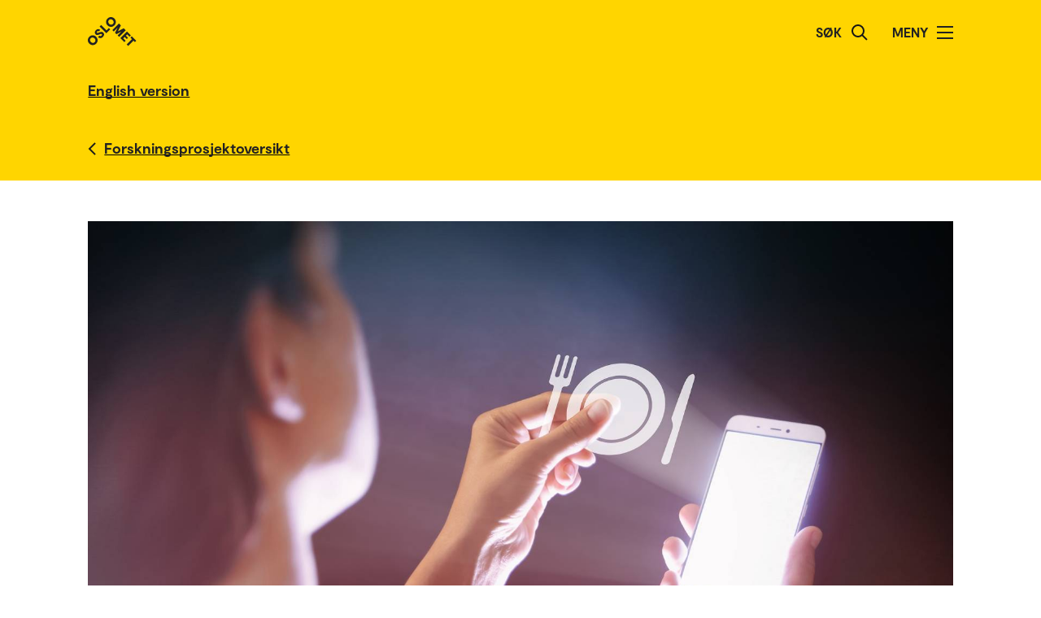

--- FILE ---
content_type: text/html; charset=UTF-8
request_url: https://www.oslomet.no/forskning/forskningsprosjekter/plateforms
body_size: 28039
content:
<!doctype html>
<html lang="no" class="html-locale-no">
<head>
    <meta charset="utf-8">
    <meta name="viewport" content="width=device-width, initial-scale=0.86, maximum-scale=3.0, minimum-scale=0.86">
    <title>PLATEFORMS: Hvordan kan nye plattformer for matinnkjøp bidra til et mer bærekraftig matforbruk? - OsloMet</title><link href="/build/css/main.css?v=202510021148" rel="preload" as="style" nonce="82e5a0019c5b956837f23d6eb9b8e36ab35fd7b87ba795e8782cc7ce4b668fba">
                <link href="/build/js/lib/loadjs.min.js" rel="preload" as="script" nonce="82e5a0019c5b956837f23d6eb9b8e36ab35fd7b87ba795e8782cc7ce4b668fba">
                
                
    
            <meta name="description" content="Forskningsprosjektet PLATEFORMS har som mål å skape innsikt i hvordan matpraksiser i hjemmet påvirkes av nye plattformer for matinnkjøp, og hvordan dette kan bidra til et mer bærekraftig forbruk av mat.">
    
        
                
    
    <meta name="keywords" content="">

        <meta name="author" content="OsloMet - storbyuniversitetet">

        <meta name="copyright" content="OsloMet - storbyuniversitetet">

        <meta name="robots" content="all">


            <meta property="og:title" content="PLATEFORMS: Hvordan kan nye plattformer for matinnkjøp bidra til et mer bærekraftig matforbruk?">

            <meta property="og:description" content="Forskningsprosjektet PLATEFORMS har som mål å skape innsikt i hvordan matpraksiser i hjemmet påvirkes av nye plattformer for matinnkjøp, og hvordan dette kan bidra til et mer bærekraftig forbruk av mat.">

        <meta property="og:type" content="website">

        
    <meta property="og:url" content="https://www.oslomet.no/forskning/forskningsprosjekter/plateforms">

        
    <meta property="og:locale" content="nb_NO">

            
                        
            
    
    
    <meta property="og:image" content="https://www.oslomet.no/var/oslomet/storage/images/6/2/9/4/54926-2-nor-NO/smartphone_Plateforms_2400px.jpg">
    <meta property="og:image:url" content="https://www.oslomet.no/var/oslomet/storage/images/6/2/9/4/54926-2-nor-NO/smartphone_Plateforms_2400px.jpg">
    <meta property="og:image:width" content="2400">
    <meta property="og:image:height" content="1200">
    <meta property="og:image:alt" content="illustrasjon av kvinne som holder virtuell tallerken og bestikk over en smarttelefon">

        
                
    
    <link rel="canonical" href="https://www.oslomet.no/forskning/forskningsprosjekter/plateforms">
<link rel="home" href="https://www.oslomet.no/" title="OsloMet">
<link rel="manifest" href="https://www.oslomet.no/manifest.json">
        <link rel="sitemap" href="https://www.oslomet.no/sitemap.xml" title="Sitemap">
    <link rel="shortcut icon" href="https://www.oslomet.no/build/images/favicon-32x32.png">
    <link rel="apple-touch-icon" href="https://www.oslomet.no/build/images/apple-touch-icon.png">
<link href="/build/css/main.css?v=202510021148" rel="stylesheet" nonce="82e5a0019c5b956837f23d6eb9b8e36ab35fd7b87ba795e8782cc7ce4b668fba">
                        
<script nonce="82e5a0019c5b956837f23d6eb9b8e36ab35fd7b87ba795e8782cc7ce4b668fba">(function(w,d,s,l,i){w[l]=w[l]||[];w[l].push(
    {'gtm.start': new Date().getTime(),event:'gtm.js'}
    );var f=d.getElementsByTagName(s)[0],
    j=d.createElement(s),dl=l!='dataLayer'?'&l='+l:'';j.async=true;j.src=
    'https://www.googletagmanager.com/gtm.js?id='+i+dl;f.parentNode.insertBefore(j,f);
    })(window,document,'script','dataLayer','GTM-5MNZMZWW');</script>
        <script src="/build/js/lib/loadjs.min.js" nonce="82e5a0019c5b956837f23d6eb9b8e36ab35fd7b87ba795e8782cc7ce4b668fba"></script>
        <script nonce="82e5a0019c5b956837f23d6eb9b8e36ab35fd7b87ba795e8782cc7ce4b668fba">window.OM_VERSION_UPDATE = (new Date()).getTime();</script>
    </head><body class="body-locale-no content-spacing" data-page-id="">                
<noscript nonce="82e5a0019c5b956837f23d6eb9b8e36ab35fd7b87ba795e8782cc7ce4b668fba"><iframe class="display-none visibility-hidden" src="https://www.googletagmanager.com/ns.html?id=GTM-5MNZMZWW" height="0" width="0"></iframe></noscript>
         
            
    
    
        
    







<div class="o-header yellow" role="dialog">
            <a href="#start-hovedinnhold" class="a-skip-to-main-content">
    <span>Hopp til hovedinnhold</span>
</a>
    
    <div class="header-wrapper">
        <div class="header-top">
                        
                        
            <a href="/" class="logo">
                                <svg role="img" aria-label="OsloMet - Forside" width="60px" height="36px" viewBox="0 0 60 36" version="1.1" xmlns="http://www.w3.org/2000/svg" xmlns:xlink="http://www.w3.org/1999/xlink">
                    <title>OsloMet - Forside</title>
                    <g stroke="none" stroke-width="1" fill="none" fill-rule="evenodd">
                        <g id="logo-color" transform="translate(-23.000000, -22.000000)" fill="#222222">
                            <g transform="translate(23.000000, 22.000000)">
                                <polygon id="Fill-11" points="57.8624118 30.8473235 56.0465294 29.0314412 49.5541765 35.5237941 47.703 33.6717353 54.1953529 27.1802647 52.3785882 25.3635 54.0894706 23.6526176 59.5732941 29.1364412"></polygon>
                                <polygon id="Fill-13" points="46.4544706 29.0481176 44.7665294 30.7360588 39.9938824 25.9634118 48.1971176 17.7601765 52.9653529 22.5284118 51.2782941 24.2154706 48.3144706 21.2525294 46.7553529 22.8107647 49.443 25.4992941 47.8494706 27.0919412 45.1618235 24.4042941 43.4862353 26.0807647"></polygon>
                                <polygon id="Fill-15" points="38.4021176 24.3710294 36.6091765 22.5789706 41.2027059 17.9589706 35.073 21.0375 33.4097647 19.3901471 36.4874118 13.1933824 31.8665294 17.8363235 30.0735882 16.0433824 38.2768235 7.84014706 40.6671176 10.2304412 37.0044706 17.4710294 44.2027059 13.7660294 46.6053529 16.1686765"></polygon>
                                <path d="M30.6798529,3.76491176 C29.2857353,2.36991176 27.2810294,2.31255882 26.0157353,3.57697059 C24.7036765,4.88902941 24.7857353,6.87079412 26.1798529,8.26491176 C27.5748529,9.65991176 29.5548529,9.74108824 30.8677941,8.42902941 C32.1445588,7.15226471 32.0748529,5.15902941 30.6798529,3.76491176 M24.2351471,10.2096176 C21.8325,7.80697059 21.7857353,4.22197059 24.2227941,1.78402941 C26.6254412,-0.618617647 30.2227941,-0.583323529 32.6254412,1.81932353 C35.0272059,4.22197059 35.0633824,7.81932353 32.6607353,10.2210882 C30.2113235,12.6713824 26.6369118,12.6113824 24.2351471,10.2096176" id="Fill-6"></path>
                                <polygon id="Fill-9" points="25.8596471 13.4018824 27.5528824 15.0951176 22.782 19.8651176 14.5796471 11.6627647 16.3955294 9.84688235 22.9055294 16.3568824"></polygon>
                                <path d="M18.4322647,24.4502647 C16.4866765,26.3949706 14.1546176,26.3129118 12.4790294,24.6373235 L14.2957941,22.8205588 C15.0810882,23.6067353 16.0296176,23.6887941 16.9084412,22.8099706 C17.4360882,22.2823235 17.6346176,21.5667353 17.1078529,21.0399706 C16.5449118,20.4779118 15.6546176,20.7355588 14.3893235,21.2985 C12.8425588,21.9311471 10.9437353,22.6335 9.58402941,21.2737941 C8.02579412,19.7164412 8.3655,17.6411471 9.88932353,16.1190882 C11.6822647,14.3243824 13.8731471,14.4540882 15.2566765,15.8367353 L13.5572647,17.5361471 C12.9590294,17.0332059 12.1746176,16.9732059 11.4713824,17.6764412 C10.9552059,18.1917353 10.8616765,18.8252647 11.3072647,19.2708529 C11.7405,19.7040882 12.3378529,19.5285 13.5810882,19.0132059 C15.7137353,18.1687941 17.5410882,17.6764412 19.0296176,19.1649706 C20.5887353,20.7232059 20.1316765,22.7508529 18.4322647,24.4502647" id="Fill-4"></path>
                                <path d="M1.80917647,24.1979118 C4.21182353,21.7952647 7.80917647,21.8305588 10.2118235,24.2332059 C12.6135882,26.6358529 12.6488824,30.2332059 10.2471176,32.6349706 C7.79770588,35.0852647 4.22329412,35.0261471 1.82064706,32.6243824 C-0.582,30.2217353 -0.627882353,26.6358529 1.80917647,24.1979118 Z M3.60211765,25.9908529 C2.29005882,27.3029118 2.37211765,29.2837941 3.76623529,30.6787941 C5.16123529,32.0737941 7.14123529,32.1549706 8.45417647,30.8420294 C9.73094118,29.5652647 9.66123529,27.5729118 8.26623529,26.1779118 C6.87211765,24.7837941 4.86741176,24.7255588 3.60211765,25.9908529 Z" id="Fill-1"></path>
                            </g>
                        </g>
                    </g>
                </svg>
            </a>
            <div class="icon-box">
                
                                    <div class="a-header-item false" id="search">
        
            <form action="/s" method="get" class="header-search locale-no">
            <label for="global-search">Søk</label>
            <input id="global-search" type="text" name="q">
            <button type="submit" aria-label="Søk">
                <img src="/build/images/search-icon.svg" alt="Søk">
            </button>
        </form>
    
    </div>
                                    <div class="a-header-item true" id="menu">
        
                                Meny

            
            
            <button class="menu-icon" aria-label="Åpne/Lukk menyen" aria-expanded="false" aria-controls="menu">
            <span></span>
            <span></span>
            <span></span>
            <span></span>
        </button>
    </div>
                            </div>
        </div>
    </div>

    <div class="menu">
        <nav class="menu-inner">
            <ul class="menu-primary-group">
                                                                        
        
                    
        <li id="mainnav-item-page-studier"><a href="/studier">Studier</a></li>
                        
        
                    
        <li id="mainnav-item-page-forskning"><a href="/forskning">Forskningen vår</a></li>
                        
        
                    
        <li id="mainnav-item-page-om__samarbeid"><a href="/om/samarbeid">Samarbeid</a></li>
                        
        
                    
        <li id="mainnav-item-page-ub"><a href="/ub">Universitetsbiblioteket</a></li>
                        
        
                    
        <li id="mainnav-item-page-om"><a href="/om">Om OsloMet</a></li>
                        
        
                    
        <li id="mainnav-item-page-om__kontakt"><a href="/om/kontakt">Kontakt</a></li>
                        
        
                    
        <li id="mainnav-item-page-om__for-studenter"><a href="/om/for-studenter">For studenter</a></li>
                </ul>

            
                    </nav>
  </div>
</div>




                
            
                            
            
                                                    
                            <div class="o-english-header yellow">
    <div class="header-wrapper">
        

<a href="/en/research/research-projects/plateforms" class="a-link interactive-enhanced">
    <span>English version</span>
</a>    </div>
</div>                        
        
                    
                            
        
            <div class="m-back-button yellow">
    <div class="m-back-button yellow">
        <div class="header-wrapper">
            <div class="header-bottom">
                <div class="back-button">
                    

<a href="/forskning/prosjektoversikt" class="a-link back interactive-enhanced">
    <span>Forskningsprosjektoversikt</span>
</a>                </div>
            </div>
        </div>
    </div>
</div>    
    
    <div class="o-page-header" id="start-hovedinnhold">
    <div class="o-page-header-inner">

        
                                                                            
                    <img src="https://www.oslomet.no/var/oslomet/storage/images/_aliases/tiny/6/2/9/4/54926-2-nor-NO/smartphone_Plateforms_2400px.jpg" alt="illustrasjon av kvinne som holder virtuell tallerken og bestikk over en smarttelefon" class="page-header-image grid-item lazyload full" data-srcset="https://www.oslomet.no/var/oslomet/storage/images/_aliases/tiny/6/2/9/4/54926-2-nor-NO/smartphone_Plateforms_2400px.jpg 150w, https://www.oslomet.no/var/oslomet/storage/images/_aliases/thumbnail/6/2/9/4/54926-2-nor-NO/smartphone_Plateforms_2400px.jpg 200w, https://www.oslomet.no/var/oslomet/storage/images/_aliases/thumb/6/2/9/4/54926-2-nor-NO/smartphone_Plateforms_2400px.jpg 300w, https://www.oslomet.no/var/oslomet/storage/images/_aliases/small/6/2/9/4/54926-2-nor-NO/smartphone_Plateforms_2400px.jpg 600w, https://www.oslomet.no/var/oslomet/storage/images/_aliases/medium/6/2/9/4/54926-2-nor-NO/smartphone_Plateforms_2400px.jpg 800w, https://www.oslomet.no/var/oslomet/storage/images/_aliases/large/6/2/9/4/54926-2-nor-NO/smartphone_Plateforms_2400px.jpg 1200w, https://www.oslomet.no/var/oslomet/storage/images/_aliases/xlarge/6/2/9/4/54926-2-nor-NO/smartphone_Plateforms_2400px.jpg 1600w, https://www.oslomet.no/var/oslomet/storage/images/_aliases/xxlarge/6/2/9/4/54926-2-nor-NO/smartphone_Plateforms_2400px.jpg 2000w, https://www.oslomet.no/var/oslomet/storage/images/_aliases/xxxlarge/6/2/9/4/54926-2-nor-NO/smartphone_Plateforms_2400px.jpg 2400w" size="auto" loading="lazy">
                                    
        <div class="page-title grid-item">
                                <h1 class="a-headline grid-item bold">
        <span>PLATEFORMS: Hvordan kan nye plattformer for matinnkjøp bidra til et mer bærekraftig matforbruk?</span>
    </h1>
            
                    </div>

                    <div class="o-metadata-list-block grid-item">
                <div class="m-metadata-list-item grid-item">
                        <span class="a-headline grid-item bold h4">
        Prosjektperiode
    </span>
        
        <ul class="items">
                                                                                                <li>Start: 01.05.2018</li>
                                                                    <li>Slutt: 01.04.2021</li>
                                                        </ul>
    </div>
                <div class="m-metadata-list-item grid-item">
                        <span class="a-headline grid-item bold h4">
        Finansiering
    </span>
        
        <ul class="items">
                                                                                                <li>EUs Horisont 2020</li>
                                                        </ul>
    </div>
                <div class="m-metadata-list-item grid-item">
                        <span class="a-headline grid-item bold h4">
        Prosjekteier
    </span>
        
        <ul class="items">
                                                                                                <li>

<a href="/om/sifo" class="a-link ">
    <span>Forbruksforskningsinstituttet SIFO</span>
</a></li>
                                                        </ul>
    </div>
                <div class="m-metadata-list-item grid-item">
                        <span class="a-headline grid-item bold h4">
        Prosjektleder
    </span>
        
        <ul class="items">
                                                                                                <li>

<a href="/om/ansatt/arned/" class="a-link ">
    <span>Arne Dulsrud</span>
</a></li>
                                                        </ul>
    </div>
                </div>

        
    </div>
</div>

    
    <div class="m-article-content-wrapper">
        <div class="article-content content-spacing content-spacing-article">

                                        
<p class="a-paragraph grid-item ingress">
    Forskningsprosjektet PLATEFORMS har som mål å skape innsikt i hvordan matpraksiser i hjemmet påvirkes av nye plattformer for matinnkjøp, og hvordan dette kan bidra til et mer bærekraftig forbruk av mat.
</p>
            
                                        <div class="o-unordered-list-block grid-item">
    
    
                        <ul>
                                    <li class="m-unordered-list-item">
            

<a href="https://plateforms.oslomet.no/" class="a-link arrow">
    <span>Prosjektets nettside</span>
</a>    
    </li>

                            </ul>
            </div>

            
                                        

    

    

                


    
        <p class="a-paragraph grid-item normal ezrichtext">Prosjektet bygger på et sosio-teknisk perspektiv på matforbruket, og inkluderer både sosiale og teknologiske innovasjoner på matmarkedet, det vil si både forbrukerdrevne og kommersielle plattformer for matinnkjøp. Eksempler på relevante sosiale innovasjoner er byhager, innkjøpsringer og matkooperativer, mens de teknologiske innovasjonene ofte er å finne på nett eller i form av apper. Prosjektet tar for seg matforbruket i alle faser: planlegging, innkjøp, lagring, tilberedning, spising og kasting. Det legges vekt på praksiser slik de blir utført i hjemmet sett i sammenheng med de nye kanalene for matinnkjøp.</p><p class="a-paragraph grid-item normal ezrichtext">PLATEFORMS er finansiert av EU H2020 ERA-NET CoFund on sustainable Food Production and Consumption. Konsortiet består av partnere fra Norge, Sverige, Tyskland, Italia og Irland, og ledes av Forbruksforskningsinstituttet SIFO.</p><div class="grid-item ajax-module-member-block" ajax-render-view data-action="/ajax/module/member/block/9718/simple?title=Members&amp;showTitle=0&amp;memberType=all&amp;alphabeticalOrder=0&amp;titles%5Bmembers%5D=Prosjektdeltakere%20ved%20SIFO&amp;titles%5Bassociated_members%5D=&amp;titles%5Bexternal_members%5D=">
            
    <div class="o-list-block grid-item">
        
        
        
            </div>




        Laster inn ...
    </div><h2 class="a-headline grid-item bold ezrichtext"><span>Partnere:</span></h2><ul class="a-list grid-item ezrichtext"><li>Oslo Metropolitan University, Consumption Research Norway (SIFO)</li><li>University of Trento, Italy</li><li>University of Gothenburg, Sweden</li><li>Humboldt University, Berlin</li><li>Cork University Business School, Ireland</li></ul>
    
    
    
    <picture class="a-image grid-item">
    
    
            
                    
        
        <img src="https://www.oslomet.no/var/oslomet/storage/images/_aliases/tiny/8/9/3/5/55398-2-nor-NO/Infographic_Plateforms_nett.jpg" alt="Plateforms infografikk" class="lazyload" data-srcset="https://www.oslomet.no/var/oslomet/storage/images/_aliases/tiny/8/9/3/5/55398-2-nor-NO/Infographic_Plateforms_nett.jpg 150w, https://www.oslomet.no/var/oslomet/storage/images/_aliases/thumbnail/8/9/3/5/55398-2-nor-NO/Infographic_Plateforms_nett.jpg 200w, https://www.oslomet.no/var/oslomet/storage/images/_aliases/thumb/8/9/3/5/55398-2-nor-NO/Infographic_Plateforms_nett.jpg 300w, https://www.oslomet.no/var/oslomet/storage/images/_aliases/small/8/9/3/5/55398-2-nor-NO/Infographic_Plateforms_nett.jpg 600w, https://www.oslomet.no/var/oslomet/storage/images/_aliases/medium/8/9/3/5/55398-2-nor-NO/Infographic_Plateforms_nett.jpg 800w, https://www.oslomet.no/var/oslomet/storage/images/_aliases/large/8/9/3/5/55398-2-nor-NO/Infographic_Plateforms_nett.jpg 1200w, https://www.oslomet.no/var/oslomet/storage/images/_aliases/xlarge/8/9/3/5/55398-2-nor-NO/Infographic_Plateforms_nett.jpg 1600w, https://www.oslomet.no/var/oslomet/storage/images/_aliases/xxlarge/8/9/3/5/55398-2-nor-NO/Infographic_Plateforms_nett.jpg 2000w, https://www.oslomet.no/var/oslomet/storage/images/_aliases/xxxlarge/8/9/3/5/55398-2-nor-NO/Infographic_Plateforms_nett.jpg 2400w" loading="lazy">
    

            </picture>

   

            
        </div>
    </div>

                    <!-- Footer byline: disabled -->
            
    





<div class="o-footer">
                    
    
                        
                                                        
                        
                            <div class="newsletter">
                    <div class="newsletter-inner">
                            <h2 class="a-headline grid-item bold">
        <span>Hold deg oppdatert på hva som skjer på OsloMet.</span>
    </h2>

                        <div class="button-wrapper">
                                <a href="/nyhetsbrev" class="a-button black">
        Abonner på vårt nyhetsbrev!
    </a>
                        </div>
                    </div>
                </div>
                             
    <div class="o-footer-container">
        



 



<div class="m-footer-contact">
    <img class="m-footer-logo" src="/build/images/logo-footer.svg" alt="Oslo Metropolitan University - Storbyuniversitetet logo">
    <div class="m-footer-info">
        Postboks 4, St. Olavs plass<br />
0130 Oslo<br>
        Tlf.: 67 23 50 00
    </div>

    <div class="m-footer-action">
                                
            
            

<a href="/om/kontakt" class="a-link black">
    <span>Kontakt oss</span>
</a>                
    </div>
</div>
        



 



<ul class="m-footer-links arrow-mobile">
            
                            
        
        
                                                    
                                        
        
        
        <li class="m-footer-link">
            

<a href="/en" class="a-link arrow black">
    <span>English</span>
</a>        </li> 
            
        
        
        
                                                    
        
        
        
        <li class="m-footer-link">
            

<a href="/alumni" class="a-link arrow black">
    <span>Alumni</span>
</a>        </li> 
            
        
        
        
                                                    
        
        
        
        <li class="m-footer-link">
            

<a href="/om/ansatteoversikt" class="a-link arrow black">
    <span>Ansatteoversikt</span>
</a>        </li> 
            
        
        
        
                                                    
        
        
        
        <li class="m-footer-link">
            

<a href="/om/arrangement/arrangementsoversikt" class="a-link arrow black">
    <span>Arrangementsoversikt</span>
</a>        </li> 
            
        
        
        
                                                    
        
        
        
        <li class="m-footer-link">
            

<a href="/om/for-ansatte" class="a-link arrow black">
    <span>For ansatte</span>
</a>        </li> 
            
        
        
        
                                                    
        
        
        
        <li class="m-footer-link">
            

<a href="/om/for-studenter" class="a-link arrow black">
    <span>For studenter</span>
</a>        </li> 
            
        
        
        
                                                    
        
        
        
        <li class="m-footer-link">
            

<a href="/om/ledige-stillinger" class="a-link arrow black">
    <span>Ledige stillinger</span>
</a>        </li> 
            
        
        
        
                                                    
        
        
        
        <li class="m-footer-link">
            

<a href="/om/personvernerklering-informasjonskapslar" class="a-link arrow black">
    <span>Personvernerklæring og informasjonskapslar</span>
</a>        </li> 
            
        
        
        
                                                    
        
        
        
        <li class="m-footer-link">
            

<a href="/om/pressekontakt" class="a-link arrow black">
    <span>Pressekontakt</span>
</a>        </li> 
            
        
        
        
                                                    
        
        
        
        <li class="m-footer-link">
            

<a href="/om/tilgjengelegheitserklering" class="a-link arrow black">
    <span>Tilgjengelegheitserklæring</span>
</a>        </li> 
    
                        <li class="m-footer-link">                    
        

<a href="https://www-admin.oslomet.no/admin/view/content/9718" class="a-link arrow black" target="_blank">
    <span>Admin</span>
</a>    </li>
            </ul>
        





<div class="m-footer-social">
    <ul class="m-footer-links arrow-mobile">
                    
                            <li class="m-footer-link">
                    

<a href="https://www.facebook.com/oslomet/" class="a-link arrow black">
    <span>Facebook</span>
</a>                </li>
                                
                                
                            <li class="m-footer-link">
                    

<a href="https://no.linkedin.com/school/oslomet/" class="a-link arrow black">
    <span>LinkedIn</span>
</a>                </li>
                                
                                
                            <li class="m-footer-link">
                    

<a href="https://www.instagram.com/oslomet/?hl=nb" class="a-link arrow black">
    <span>Instagram</span>
</a>                </li>
                        </ul>
</div>    </div>
</div>    <script nonce="82e5a0019c5b956837f23d6eb9b8e36ab35fd7b87ba795e8782cc7ce4b668fba">
        loadjs('/build/js/lib/lazysizes.min.js', 'lazysizes');
        loadjs('/build/js/lib/jquery.min.js', 'jquery');
        loadjs('/build/js/lib/inview.js', 'inview');
        loadjs('/build/js/lib/counterUp.js', 'counterUp');
        loadjs('/build/js/lib/moment.min.js', 'moment');

        loadjs('/build/js/storage.js', 'storage');

        loadjs.ready(['jquery'], {
            success: function() {
                loadjs('/build/js/lib/lightgallery.min.js', 'lightgallery');
                // loadjs('/build/js/lib/fitvids.js', 'fitvids');
                loadjs.ready(['lightgallery'], {
                    success: function() {
                        loadjs('css!/build/css/lib/lightgallery.css', 'lightgallerycss');
                        loadjs('/build/js/main.js?v=202510021148', 'main');
                    }
                });

                loadjs('/build/js/ajax.js?v=202510021148', 'ajax');

                loadjs('/build/js/lib/jquery.hotkeys.js', 'hotkeys');
                loadjs.ready(['hotkeys'], {
                    success: function() {
                        if ($('.m-accordion-group-headline').length) {
                                $(document).on('keydown', null, 'ctrl+f meta+f', function(e) {
                                    $('.m-accordion-group-headline').find('.a-expand-button').addClass('expanded').attr('aria-expanded', true);
                                    $('.m-accordion-group-panel').css('display', 'block');
                                });
                            }}
                });
            }
        });

        loadjs.ready(['lazysizes'], {
            success: function() {
                if(!window.HTMLPictureElement || document.msElementsFromPoint) {
                    document.createElement('picture');
                    loadjs('/build/js/lib/respimage.min.js', 'respimage');
                    loadjs.ready(['respimage'], { success: function() {} });
                }

                // Lazyload bg images
                document.addEventListener('lazybeforeunveil', function(e) {
                    var bg = e.target.getAttribute('data-bg');
                    if(bg) {
                        e.target.style.backgroundImage = "url('" + bg + "')";
                    }

                    var poster = e.target.getAttribute('data-poster');
                    if(poster) {
                        e.target.poster = poster;
                    }
                });
            }
        });

        loadjs('https://siteimproveanalytics.com/js/siteanalyze_6000487.js', 'siteanalyze');
        </script>
</body>
</html>


--- FILE ---
content_type: text/html; charset=UTF-8
request_url: https://www.oslomet.no/ajax/module/member/block/9718/simple?title=Members&showTitle=0&memberType=all&alphabeticalOrder=0&titles%5Bmembers%5D=Prosjektdeltakere%20ved%20SIFO&titles%5Bassociated_members%5D=&titles%5Bexternal_members%5D=
body_size: 1253
content:
<div class="o-unordered-list-block grid-item">
                <h2 class="a-headline grid-item bold">
        <span>Prosjektdeltakere ved SIFO</span>
    </h2>
    
    
                        <ul>
                                    <li class="m-unordered-list-item">
            

<a href="/om/ansatt/arned/" class="a-link arrow">
    <span>Arne Dulsrud</span>
</a>    
    </li>

                                    <li class="m-unordered-list-item">
            

<a href="/om/ansatt/marieh/" class="a-link arrow">
    <span>Marie Hebrok</span>
</a>    
    </li>

                                    <li class="m-unordered-list-item">
            

<a href="/om/ansatt/ninah/" class="a-link arrow">
    <span>Nina Heidenstrøm</span>
</a>    
    </li>

                                    <li class="m-unordered-list-item">
            

<a href="/om/ansatt/kamillak/" class="a-link arrow">
    <span>Kamilla Knutsen Steinnes</span>
</a>    
    </li>

                            </ul>
            </div>

<!-- Employee member block custom tag: No members for 'associated_members' --><!-- Employee member block custom tag: No textContent for 'external_members' -->